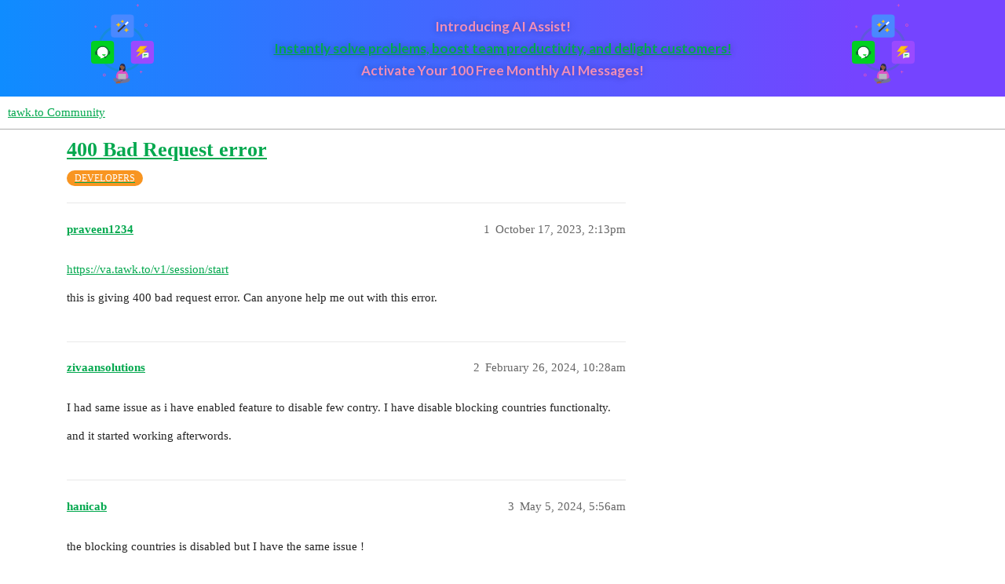

--- FILE ---
content_type: text/html; charset=utf-8
request_url: https://community.tawk.to/t/400-bad-request-error/1653
body_size: 3136
content:
<!DOCTYPE html>
<html lang="en">
  <head>
    <meta charset="utf-8">
    <title>400 Bad Request error - Developers - tawk.to Community</title>
    <meta name="description" content="https://va.tawk.to/v1/session/start 
this is giving 400 bad request error. Can anyone help me out with this error.">
    <meta name="generator" content="Discourse 3.1.0.beta3 - https://github.com/discourse/discourse version 569b923fb6968f0500e45c49a9876679117f427b">
<link rel="icon" type="image/png" href="https://community.tawk.to/uploads/default/optimized/1X/e65d2b03f4a6a084270dd737539b1e72e3b73ab5_2_32x32.png">
<link rel="apple-touch-icon" type="image/png" href="https://community.tawk.to/uploads/default/optimized/1X/25749cebf9c84bb0828c7410dbb2790a3f80082c_2_180x180.png">
<meta name="theme-color" media="(prefers-color-scheme: light)" content="#ffffff">
<meta name="theme-color" media="(prefers-color-scheme: dark)" content="#ffffff">

<meta name="viewport" content="width=device-width, initial-scale=1.0, minimum-scale=1.0, user-scalable=yes, viewport-fit=cover">
<link rel="canonical" href="https://community.tawk.to/t/400-bad-request-error/1653" />

<link rel="search" type="application/opensearchdescription+xml" href="https://community.tawk.to/opensearch.xml" title="tawk.to Community Search">

    <link href="/stylesheets/color_definitions_tawk_8_3_27af783d06882aad9ce3ec5bde35fa2640199a39.css?__ws=community.tawk.to" media="all" rel="stylesheet" class="light-scheme"/><link href="/stylesheets/color_definitions_tawk_8_3_27af783d06882aad9ce3ec5bde35fa2640199a39.css?__ws=community.tawk.to" media="(prefers-color-scheme: dark)" rel="stylesheet" class="dark-scheme"/>

  <link href="/stylesheets/desktop_00d9ad11ff96b9810f92021d9e4c1c1920ac33a7.css?__ws=community.tawk.to" media="all" rel="stylesheet" data-target="desktop"  />



  <link href="/stylesheets/discourse-akismet_00d9ad11ff96b9810f92021d9e4c1c1920ac33a7.css?__ws=community.tawk.to" media="all" rel="stylesheet" data-target="discourse-akismet"  />
  <link href="/stylesheets/discourse-checklist_00d9ad11ff96b9810f92021d9e4c1c1920ac33a7.css?__ws=community.tawk.to" media="all" rel="stylesheet" data-target="discourse-checklist"  />
  <link href="/stylesheets/discourse-details_00d9ad11ff96b9810f92021d9e4c1c1920ac33a7.css?__ws=community.tawk.to" media="all" rel="stylesheet" data-target="discourse-details"  />
  <link href="/stylesheets/discourse-gamification_00d9ad11ff96b9810f92021d9e4c1c1920ac33a7.css?__ws=community.tawk.to" media="all" rel="stylesheet" data-target="discourse-gamification"  />
  <link href="/stylesheets/discourse-lazy-videos_00d9ad11ff96b9810f92021d9e4c1c1920ac33a7.css?__ws=community.tawk.to" media="all" rel="stylesheet" data-target="discourse-lazy-videos"  />
  <link href="/stylesheets/discourse-local-dates_00d9ad11ff96b9810f92021d9e4c1c1920ac33a7.css?__ws=community.tawk.to" media="all" rel="stylesheet" data-target="discourse-local-dates"  />
  <link href="/stylesheets/discourse-narrative-bot_00d9ad11ff96b9810f92021d9e4c1c1920ac33a7.css?__ws=community.tawk.to" media="all" rel="stylesheet" data-target="discourse-narrative-bot"  />
  <link href="/stylesheets/discourse-presence_00d9ad11ff96b9810f92021d9e4c1c1920ac33a7.css?__ws=community.tawk.to" media="all" rel="stylesheet" data-target="discourse-presence"  />
  <link href="/stylesheets/discourse-reactions_00d9ad11ff96b9810f92021d9e4c1c1920ac33a7.css?__ws=community.tawk.to" media="all" rel="stylesheet" data-target="discourse-reactions"  />
  <link href="/stylesheets/discourse-solved_00d9ad11ff96b9810f92021d9e4c1c1920ac33a7.css?__ws=community.tawk.to" media="all" rel="stylesheet" data-target="discourse-solved"  />
  <link href="/stylesheets/discourse-templates_00d9ad11ff96b9810f92021d9e4c1c1920ac33a7.css?__ws=community.tawk.to" media="all" rel="stylesheet" data-target="discourse-templates"  />
  <link href="/stylesheets/discourse-tooltips_00d9ad11ff96b9810f92021d9e4c1c1920ac33a7.css?__ws=community.tawk.to" media="all" rel="stylesheet" data-target="discourse-tooltips"  />
  <link href="/stylesheets/discourse-topic-voting_00d9ad11ff96b9810f92021d9e4c1c1920ac33a7.css?__ws=community.tawk.to" media="all" rel="stylesheet" data-target="discourse-topic-voting"  />
  <link href="/stylesheets/docker_manager_00d9ad11ff96b9810f92021d9e4c1c1920ac33a7.css?__ws=community.tawk.to" media="all" rel="stylesheet" data-target="docker_manager"  />
  <link href="/stylesheets/poll_00d9ad11ff96b9810f92021d9e4c1c1920ac33a7.css?__ws=community.tawk.to" media="all" rel="stylesheet" data-target="poll"  />
  <link href="/stylesheets/discourse-gamification_desktop_00d9ad11ff96b9810f92021d9e4c1c1920ac33a7.css?__ws=community.tawk.to" media="all" rel="stylesheet" data-target="discourse-gamification_desktop"  />
  <link href="/stylesheets/discourse-reactions_desktop_00d9ad11ff96b9810f92021d9e4c1c1920ac33a7.css?__ws=community.tawk.to" media="all" rel="stylesheet" data-target="discourse-reactions_desktop"  />
  <link href="/stylesheets/discourse-topic-voting_desktop_00d9ad11ff96b9810f92021d9e4c1c1920ac33a7.css?__ws=community.tawk.to" media="all" rel="stylesheet" data-target="discourse-topic-voting_desktop"  />
  <link href="/stylesheets/poll_desktop_00d9ad11ff96b9810f92021d9e4c1c1920ac33a7.css?__ws=community.tawk.to" media="all" rel="stylesheet" data-target="poll_desktop"  />

  <link href="/stylesheets/desktop_theme_3_440f9793635930d9d4481df1b7027246e93091df.css?__ws=community.tawk.to" media="all" rel="stylesheet" data-target="desktop_theme" data-theme-id="3" data-theme-name="tawk"/>

    <link href="https://fonts.googleapis.com/css?family=Lato:300,400,700&amp;subset=latin-ext" rel="stylesheet">
<link rel="stylesheet" href="https://cdnjs.cloudflare.com/ajax/libs/font-awesome/4.7.0/css/font-awesome.min.css">
<link rel="preload" href="/theme-javascripts/059ace188bdbda1331993527c66f7497dd9132b7.js?__ws=community.tawk.to" as="script">
<script defer="" src="/theme-javascripts/059ace188bdbda1331993527c66f7497dd9132b7.js?__ws=community.tawk.to" data-theme-id="3"></script>

    
        <link rel="alternate nofollow" type="application/rss+xml" title="RSS feed of &#39;400 Bad Request error&#39;" href="https://community.tawk.to/t/400-bad-request-error/1653.rss" />
    <meta property="og:site_name" content="tawk.to Community" />
<meta property="og:type" content="website" />
<meta name="twitter:card" content="summary_large_image" />
<meta name="twitter:image" content="https://community.tawk.to/uploads/default/original/1X/bc6f949a4bbd4b6505fac92fdcec98abe40165c2.png" />
<meta property="og:image" content="https://community.tawk.to/uploads/default/original/1X/41ffeb823f845ef5e30e266eba1d7b14a879e97a.png" />
<meta property="og:url" content="https://community.tawk.to/t/400-bad-request-error/1653" />
<meta name="twitter:url" content="https://community.tawk.to/t/400-bad-request-error/1653" />
<meta property="og:title" content="400 Bad Request error" />
<meta name="twitter:title" content="400 Bad Request error" />
<meta property="og:description" content="https://va.tawk.to/v1/session/start  this is giving 400 bad request error. Can anyone help me out with this error." />
<meta name="twitter:description" content="https://va.tawk.to/v1/session/start  this is giving 400 bad request error. Can anyone help me out with this error." />
<meta property="og:article:section" content="Developers" />
<meta property="og:article:section:color" content="F89521" />
<meta property="article:published_time" content="2023-10-17T14:13:34+00:00" />
<meta property="og:ignore_canonical" content="true" />


    
  </head>
  <body class="crawler ">
    <div class="top-container">
        <div class="inside-container">
            <div class="column1">
                <img src="https://www.tawk.to/wp-content/uploads/2024/02/ai-assist.svg" alt="AI Assist">
            </div>
            <div class="column2">
                <ul>
                    <li>Introducing AI Assist!</li>
                    <li><a href="https://www.tawk.to/introducing-ai-assist/" target="_blank">Instantly solve problems, boost team productivity, and delight customers!</a></li>
                    <li>Activate Your 100 Free Monthly AI Messages!</li>
                </ul>
            </div>
            <div class="column3">
                <img src="https://www.tawk.to/wp-content/uploads/2024/02/ai-assist.svg" alt="AI Assist">
            </div>
        </div></div>
    <header>
  <a href="/">
    tawk.to Community
  </a>
</header>

    <div id="main-outlet" class="wrap" role="main">
        <div id="topic-title">
    <h1>
      <a href="/t/400-bad-request-error/1653">400 Bad Request error</a>
    </h1>

      <div class="topic-category" itemscope itemtype="http://schema.org/BreadcrumbList">
          <span itemprop="itemListElement" itemscope itemtype="http://schema.org/ListItem">
            <a href="https://community.tawk.to/c/developers/11" class="badge-wrapper bullet" itemprop="item">
              <span class='badge-category-bg' style='background-color: #F89521'></span>
              <span class='badge-category clear-badge'>
                <span class='category-name' itemprop='name'>Developers</span>
              </span>
            </a>
            <meta itemprop="position" content="1" />
          </span>
      </div>

  </div>

  

    <div itemscope itemtype='http://schema.org/DiscussionForumPosting'>
      <meta itemprop='headline' content='400 Bad Request error'>
        <meta itemprop='articleSection' content='Developers'>
      <meta itemprop='keywords' content=''>
      <div itemprop='publisher' itemscope itemtype="http://schema.org/Organization">
        <meta itemprop='name' content='tawk.to'>
          <div itemprop='logo' itemscope itemtype="http://schema.org/ImageObject">
            <meta itemprop='url' content='https://community.tawk.to/uploads/default/original/1X/a8471af86b64e6c09e521a08eaa49ea8b025f286.png'>
          </div>
      </div>

          <div id='post_1'  class='topic-body crawler-post'>
            <div class='crawler-post-meta'>
              <span class="creator" itemprop="author" itemscope itemtype="http://schema.org/Person">
                <a itemprop="url" href='https://community.tawk.to/u/praveen1234'><span itemprop='name'>praveen1234</span></a>
                
              </span>

              <link itemprop="mainEntityOfPage" href="https://community.tawk.to/t/400-bad-request-error/1653">


              <span class="crawler-post-infos">
                  <time itemprop='datePublished' datetime='2023-10-17T14:13:34Z' class='post-time'>
                    October 17, 2023,  2:13pm
                  </time>
                  <meta itemprop='dateModified' content='2023-10-17T14:13:34Z'>
              <span itemprop='position'>1</span>
              </span>
            </div>
            <div class='post' itemprop='articleBody'>
              <p><a href="https://va.tawk.to/v1/session/start" class="onebox" target="_blank" rel="noopener nofollow ugc">https://va.tawk.to/v1/session/start</a></p>
<p>this is giving 400 bad request error. Can anyone help me out with this error.</p>
            </div>

            <div itemprop="interactionStatistic" itemscope itemtype="http://schema.org/InteractionCounter">
              <meta itemprop="interactionType" content="http://schema.org/LikeAction"/>
              <meta itemprop="userInteractionCount" content="0" />
              <span class='post-likes'></span>
            </div>

            <div itemprop="interactionStatistic" itemscope itemtype="http://schema.org/InteractionCounter">
                <meta itemprop="interactionType" content="http://schema.org/CommentAction"/>
                <meta itemprop="userInteractionCount" content="0" />
              </div>

          </div>
          <div id='post_2' itemprop='comment' itemscope itemtype='http://schema.org/Comment' class='topic-body crawler-post'>
            <div class='crawler-post-meta'>
              <span class="creator" itemprop="author" itemscope itemtype="http://schema.org/Person">
                <a itemprop="url" href='https://community.tawk.to/u/zivaansolutions'><span itemprop='name'>zivaansolutions</span></a>
                
              </span>

              <link itemprop="mainEntityOfPage" href="https://community.tawk.to/t/400-bad-request-error/1653">


              <span class="crawler-post-infos">
                  <time itemprop='datePublished' datetime='2024-02-26T10:28:53Z' class='post-time'>
                    February 26, 2024, 10:28am
                  </time>
                  <meta itemprop='dateModified' content='2024-02-26T10:28:53Z'>
              <span itemprop='position'>2</span>
              </span>
            </div>
            <div class='post' itemprop='text'>
              <p>I had same issue as i have enabled feature to disable few contry. I have disable blocking countries functionalty.</p>
<p>and it started working afterwords.</p>
            </div>

            <div itemprop="interactionStatistic" itemscope itemtype="http://schema.org/InteractionCounter">
              <meta itemprop="interactionType" content="http://schema.org/LikeAction"/>
              <meta itemprop="userInteractionCount" content="0" />
              <span class='post-likes'></span>
            </div>

            <div itemprop="interactionStatistic" itemscope itemtype="http://schema.org/InteractionCounter">
                <meta itemprop="interactionType" content="http://schema.org/CommentAction"/>
                <meta itemprop="userInteractionCount" content="0" />
              </div>

          </div>
          <div id='post_3' itemprop='comment' itemscope itemtype='http://schema.org/Comment' class='topic-body crawler-post'>
            <div class='crawler-post-meta'>
              <span class="creator" itemprop="author" itemscope itemtype="http://schema.org/Person">
                <a itemprop="url" href='https://community.tawk.to/u/hanicab'><span itemprop='name'>hanicab</span></a>
                
              </span>

              <link itemprop="mainEntityOfPage" href="https://community.tawk.to/t/400-bad-request-error/1653">


              <span class="crawler-post-infos">
                  <time itemprop='datePublished' datetime='2024-05-05T05:56:49Z' class='post-time'>
                    May 5, 2024,  5:56am
                  </time>
                  <meta itemprop='dateModified' content='2024-05-05T05:56:49Z'>
              <span itemprop='position'>3</span>
              </span>
            </div>
            <div class='post' itemprop='text'>
              <p>the blocking countries is disabled but I have the same issue !</p>
            </div>

            <div itemprop="interactionStatistic" itemscope itemtype="http://schema.org/InteractionCounter">
              <meta itemprop="interactionType" content="http://schema.org/LikeAction"/>
              <meta itemprop="userInteractionCount" content="0" />
              <span class='post-likes'></span>
            </div>

            <div itemprop="interactionStatistic" itemscope itemtype="http://schema.org/InteractionCounter">
                <meta itemprop="interactionType" content="http://schema.org/CommentAction"/>
                <meta itemprop="userInteractionCount" content="0" />
              </div>

          </div>
    </div>






    </div>
    <footer class="container wrap">
  <nav class='crawler-nav'>
    <ul>
      <li itemscope itemtype='http://schema.org/SiteNavigationElement'>
        <span itemprop='name'>
          <a href='/' itemprop="url">Home </a>
        </span>
      </li>
      <li itemscope itemtype='http://schema.org/SiteNavigationElement'>
        <span itemprop='name'>
          <a href='/categories' itemprop="url">Categories </a>
        </span>
      </li>
      <li itemscope itemtype='http://schema.org/SiteNavigationElement'>
        <span itemprop='name'>
          <a href='/guidelines' itemprop="url">FAQ/Guidelines </a>
        </span>
      </li>
      <li itemscope itemtype='http://schema.org/SiteNavigationElement'>
        <span itemprop='name'>
          <a href='/tos' itemprop="url">Terms of Service </a>
        </span>
      </li>
      <li itemscope itemtype='http://schema.org/SiteNavigationElement'>
        <span itemprop='name'>
          <a href='/privacy' itemprop="url">Privacy Policy </a>
        </span>
      </li>
    </ul>
  </nav>
  <p class='powered-by-link'>Powered by <a href="https://www.discourse.org">Discourse</a>, best viewed with JavaScript enabled</p>
</footer>

    <div id="tawk-footer">
    <h3 id="tawk-footer-title">Explore our products</h3>
    <div id="tawk-footer-products">
        <a href="https://www.tawk.to/software/live-chat/" class="product" id="tawk-footer-live-chat-product">
            <div class="product-image"></div>
            <p class="product-title">Live Chat</p>
        </a>
        <a href="https://www.tawk.to/software/contacts/" class="product" id="tawk-footer-contacts-product">
            <div class="product-image"></div>
            <p class="product-title">Contacts - a Free CRM</p>
        </a>
        <a href="https://www.tawk.to/software/chat-pages/" class="product" id="tawk-footer-pages-product">
            <div class="product-image"></div>
            <p class="product-title">Chat Pages</p>
        </a>
        <a href="https://www.tawk.to/software/knowledge-base/" class="product" id="tawk-footer-kb-product">
            <div class="product-image"></div>
            <p class="product-title">Knowledge Base</p>
        </a>
    </div>
    <div id="tawk-footer-copyright">
        © Copyright 2023 tawk.to, inc. All Rights Reserved. Various trademarks held by their respective owners
    </div>
</div>
    
  <script defer src="https://static.cloudflareinsights.com/beacon.min.js/vcd15cbe7772f49c399c6a5babf22c1241717689176015" integrity="sha512-ZpsOmlRQV6y907TI0dKBHq9Md29nnaEIPlkf84rnaERnq6zvWvPUqr2ft8M1aS28oN72PdrCzSjY4U6VaAw1EQ==" data-cf-beacon='{"version":"2024.11.0","token":"3bd0c1c04c6a475da54d7dfd0a02b914","server_timing":{"name":{"cfCacheStatus":true,"cfEdge":true,"cfExtPri":true,"cfL4":true,"cfOrigin":true,"cfSpeedBrain":true},"location_startswith":null}}' crossorigin="anonymous"></script>
</body>
  
</html>


--- FILE ---
content_type: text/css
request_url: https://community.tawk.to/stylesheets/discourse-akismet_00d9ad11ff96b9810f92021d9e4c1c1920ac33a7.css?__ws=community.tawk.to
body_size: -417
content:
.akismet-icon{display:inline-block}.reviewable-akismet-post .created-by{margin-right:1em}.reviewable-akismet-post .reviewable-scores{width:100%}.reviewable-item .reviewable-meta-data .reviewable-type.-akismet-flagged-post,.reviewable-item .reviewable-meta-data .reviewable-type.-akismet-flagged-user{background-color:var(--danger-medium)}

/*# sourceMappingURL=discourse-akismet_00d9ad11ff96b9810f92021d9e4c1c1920ac33a7.css.map?__ws=community.tawk.to */


--- FILE ---
content_type: text/css
request_url: https://community.tawk.to/stylesheets/discourse-reactions_desktop_00d9ad11ff96b9810f92021d9e4c1c1920ac33a7.css?__ws=community.tawk.to
body_size: -473
content:
.desktop-view .fake-reaction{position:absolute;left:10px}.desktop-view nav.post-controls .show-replies{position:relative}

/*# sourceMappingURL=discourse-reactions_desktop_00d9ad11ff96b9810f92021d9e4c1c1920ac33a7.css.map?__ws=community.tawk.to */


--- FILE ---
content_type: image/svg+xml
request_url: https://community.tawk.to/uploads/default/original/1X/4d3aa0eb52e055d65e67e7cac2e8bbf4d0d66c7f.svg
body_size: 369
content:
<?xml version="1.0" encoding="utf-8"?>
<!-- Generator: Adobe Illustrator 27.3.1, SVG Export Plug-In . SVG Version: 6.00 Build 0)  -->
<svg version="1.1" id="Layer_1" xmlns="http://www.w3.org/2000/svg" xmlns:xlink="http://www.w3.org/1999/xlink" x="0px" y="0px"
	 viewBox="0 0 52 52" style="enable-background:new 0 0 52 52;" xml:space="preserve">
<style type="text/css">
	.st0{fill:#74C0EB;}
	.st1{fill:#FFFFFF;}
	.st2{fill:#24A35B;}
</style>
<g>
	<g>
		<g>
			<path class="st0" d="M46.46012,43.30895H13.56847c-1.95502,0-3.53988-1.58485-3.53988-3.53988V29.73921
				c0-1.95502,1.58486-3.53988,3.53988-3.53988h32.89166c1.95502,0,3.53988,1.58486,3.53988,3.53988v10.02987
				C50,41.72409,48.41514,43.30895,46.46012,43.30895z"/>
		</g>
		<path class="st1" d="M15.70897,33.35447h28.61066c0.70414,0,1.27497-0.57082,1.27497-1.27497l0,0
			c0-0.70415-0.57082-1.27497-1.27497-1.27497H15.70897c-0.70415,0-1.27497,0.57082-1.27497,1.27497l0,0
			C14.434,32.78365,15.00482,33.35447,15.70897,33.35447z"/>
		<path class="st1" d="M15.70897,38.70375h28.61066c0.70414,0,1.27497-0.57082,1.27497-1.27497v0
			c0-0.70415-0.57082-1.27497-1.27497-1.27497H15.70897c-0.70415,0-1.27497,0.57082-1.27497,1.27497v0
			C14.434,38.13293,15.00482,38.70375,15.70897,38.70375z"/>
	</g>
	<g>
		<g>
			<path class="st2" d="M33.42558,23.21277H4.49998C3.11928,23.21277,2,22.09349,2,20.71279v-9.52176
				c0-1.3807,1.11928-2.49998,2.49998-2.49998h28.9256c1.3807,0,2.49998,1.11928,2.49998,2.49998v9.52176
				C35.92556,22.09349,34.80628,23.21277,33.42558,23.21277z"/>
		</g>
		<path class="st1" d="M8.68702,14.97116h20.55153c0.70415,0,1.27497-0.57082,1.27497-1.27497v0
			c0-0.70415-0.57082-1.27497-1.27497-1.27497H8.68702c-0.70415,0-1.27497,0.57082-1.27497,1.27497v0
			C7.41205,14.40033,7.98287,14.97116,8.68702,14.97116z"/>
		<path class="st1" d="M8.68702,19.48259h20.55153c0.70415,0,1.27497-0.57082,1.27497-1.27497v0
			c0-0.70415-0.57082-1.27497-1.27497-1.27497H8.68702c-0.70415,0-1.27497,0.57082-1.27497,1.27497v0
			C7.41205,18.91177,7.98287,19.48259,8.68702,19.48259z"/>
	</g>
</g>
</svg>
